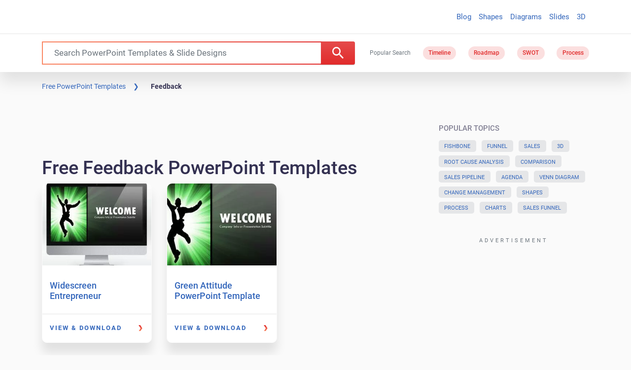

--- FILE ---
content_type: application/javascript; charset=utf-8
request_url: https://fundingchoicesmessages.google.com/f/AGSKWxVnoRYRFQNEBtvDMFTUOJFpmYz7B_4kPUDFdQxdHWaTxIbxv9rXiJmtFT7JiLdVgdwIXyUWB5LjrM-0cDJn7CbXW58kYmAocAvFU8u42TvetQWKVfmFcpT4FE42FMQtAgfjyijSEgJKjwsZIhMqB296WaG7OkzFkBbBNPXBuqe79JV2yIwap0gVCOii/_/sidebar-ad-/tools/ad./flyad./ad_label__dfp.php?
body_size: -1286
content:
window['13fc6f15-6a88-4c6a-8ca8-cb09b5d1aedd'] = true;

--- FILE ---
content_type: application/javascript
request_url: https://c.pubguru.net/pg.slidehunter.js
body_size: 9248
content:
/* pubguru[250716-2e9] prebid[9.4.0] branch[tan] date[10-01-2026 13:37] */
(()=>{if(/bot|googlebot|crawler|spider|robot|crawling|facebookexternalhit|lighthouse/i.test(navigator.userAgent))throw new Error("-- disabling pg script because a bot or crawler was detected");window.adUnits=[{"autoplay": true, "autozone": "anchor-bottom", "bids": [{"bidder": "appnexus", "params": {"placementId": "16815958"}, "size": [[728, 90]]}, {"bidder": "conversant", "params": {"site_id": "118874"}, "size": [[728, 90]], "video_compatible": true}, {"bidder": "onetag", "params": {"pubId": "5b31c0aa634138c"}, "size": [[728, 90], [970, 90]]}, {"bidder": "adyoulike", "params": {"placement": "fc2b8699aac2988175cb038060852ffd"}, "size": [[728, 90], [970, 90]]}, {"bidder": "oftmedia", "params": {"placementId": "29409609"}, "size": [[970, 90], [728, 90]]}], "code": "/5106529/sh_anchor_desk", "device": "desktop", "position": "preroll", "sizeMapping": [], "sizes": [[728, 90], [970, 90]], "skippable": true, "slot": "sh_anchor_desk", "type": "display", "viewability": 1}, {"autoplay": true, "autozone": "off", "bids": [{"bidder": "appnexus", "params": {"placementId": "16815958"}, "size": [[728, 90]]}, {"bidder": "conversant", "params": {"site_id": "118874"}, "size": [[728, 90]], "video_compatible": true}, {"bidder": "onetag", "params": {"pubId": "5b31c0aa634138c"}, "size": [[728, 90]]}, {"bidder": "adyoulike", "params": {"placement": "fc2b8699aac2988175cb038060852ffd"}, "size": [[728, 90]]}, {"bidder": "oftmedia", "params": {"placementId": "29409609"}, "size": [[728, 90]]}], "code": "/5106529/sh_leaderboard_desk", "device": "desktop", "position": "preroll", "sizeMapping": [], "sizes": [[728, 90]], "skippable": true, "slot": "sh_leaderboard_desk", "type": "display", "viewability": 1, "desktopViewability": 62.48}, {"autoplay": true, "autozone": "off", "bids": [{"bidder": "conversant", "params": {"site_id": "118874"}, "size": [[300, 250], [336, 280], [480, 320]], "video_compatible": true}, {"bidder": "sharethrough", "params": {"pkey": "VhjrKq6Q6dU59LRIrKJma0NP"}, "size": [[300, 250]]}, {"bidder": "onetag", "params": {"pubId": "5b31c0aa634138c"}, "size": [[300, 250], [336, 280], [480, 320]]}, {"bidder": "adyoulike", "params": {"placement": "fc2b8699aac2988175cb038060852ffd"}, "size": [[300, 250], [336, 280], [480, 320]]}, {"bidder": "oftmedia", "params": {"placementId": "29409609"}, "size": [[300, 250], [336, 280]]}], "code": "/5106529/sh_content1_desk", "device": "desktop", "position": "preroll", "sizeMapping": [], "sizes": [[300, 250], [336, 280], [480, 320], [640, 360]], "skippable": true, "slot": "sh_content1_desk", "type": "display", "viewability": 1}, {"autoplay": true, "autozone": "off", "bids": [{"bidder": "conversant", "params": {"site_id": "118874"}, "size": [[300, 250], [336, 280], [480, 320]], "video_compatible": true}, {"bidder": "onetag", "params": {"pubId": "5b31c0aa634138c"}, "size": [[300, 250], [336, 280], [480, 320]]}, {"bidder": "adyoulike", "params": {"placement": "fc2b8699aac2988175cb038060852ffd"}, "size": [[300, 250], [336, 280], [480, 320]]}, {"bidder": "oftmedia", "params": {"placementId": "29409609"}, "size": [[300, 250], [336, 280]]}], "code": "/5106529/sh_content2_desk", "device": "desktop", "position": "preroll", "sizeMapping": [], "sizes": [[300, 250], [336, 280], [480, 320], [640, 360]], "skippable": true, "slot": "sh_content2_desk", "type": "display", "viewability": 1}, {"autoplay": true, "autozone": "off", "bids": [{"bidder": "conversant", "params": {"site_id": "118874"}, "size": [[300, 250]], "video_compatible": true}, {"bidder": "onetag", "params": {"pubId": "5b31c0aa634138c"}, "size": [[300, 250]]}, {"bidder": "adyoulike", "params": {"placement": "fc2b8699aac2988175cb038060852ffd"}, "size": [[300, 250]]}, {"bidder": "oftmedia", "params": {"placementId": "29409609"}, "size": [[300, 250]]}], "code": "/5106529/sh_sidebar1_desk", "device": "desktop", "position": "preroll", "sizeMapping": [], "sizes": [[300, 250]], "skippable": true, "slot": "sh_sidebar1_desk", "type": "display", "viewability": 1}, {"autoplay": true, "autozone": "off", "bids": [{"bidder": "conversant", "params": {"site_id": "118874"}, "size": [[300, 250]], "video_compatible": true}, {"bidder": "onetag", "params": {"pubId": "5b31c0aa634138c"}, "size": [[300, 250], [160, 600], [300, 600]]}, {"bidder": "adyoulike", "params": {"placement": "fc2b8699aac2988175cb038060852ffd"}, "size": [[300, 250], [160, 600], [300, 600]]}, {"bidder": "oftmedia", "params": {"placementId": "29409609"}, "size": [[300, 250]]}], "code": "/5106529/sh_sidebar2_desk", "device": "desktop", "position": "preroll", "sizeMapping": [], "sizes": [[300, 250], [160, 600], [300, 600]], "skippable": true, "slot": "sh_sidebar2_desk", "type": "display", "viewability": 1}, {"autoplay": true, "autozone": "off", "bids": [{"bidder": "conversant", "params": {"site_id": "118874"}, "size": [[970, 250]], "video_compatible": true}, {"bidder": "onetag", "params": {"pubId": "5b31c0aa634138c"}, "size": [[970, 250]]}, {"bidder": "adyoulike", "params": {"placement": "fc2b8699aac2988175cb038060852ffd"}, "size": [[970, 250]]}, {"bidder": "oftmedia", "params": {"placementId": "234234"}, "size": [[300, 250]]}], "code": "/5106529/sh_footer_desk", "device": "desktop", "position": "preroll", "sizeMapping": [], "sizes": [[640, 360], [970, 250]], "skippable": true, "slot": "sh_footer_desk", "type": "display", "viewability": 1}, {"autoplay": true, "autozone": "anchor-bottom", "bids": [{"bidder": "appnexus", "params": {"placementId": "16815958"}, "size": [[320, 50], [320, 100]]}, {"bidder": "conversant", "params": {"site_id": "118874"}, "size": [[320, 50], [320, 100]], "video_compatible": true}, {"bidder": "onetag", "params": {"pubId": "5b31c0aa634138c"}, "size": [[320, 50], [320, 100]]}, {"bidder": "adyoulike", "params": {"placement": "fc2b8699aac2988175cb038060852ffd"}, "size": [[320, 50], [320, 100]]}, {"bidder": "oftmedia", "params": {"placementId": "29409609"}, "size": [[320, 50], [320, 100]]}], "code": "/5106529/sh_anchor_mob", "device": "mobile", "position": "preroll", "sizeMapping": [], "sizes": [[320, 50], [320, 100]], "skippable": true, "slot": "sh_anchor_mob", "type": "display", "viewability": 1}, {"autoplay": true, "autozone": "off", "bids": [{"bidder": "appnexus", "params": {"placementId": "16815958"}, "size": [[320, 50], [300, 100], [320, 100]]}, {"bidder": "conversant", "params": {"site_id": "118874"}, "size": [[320, 50], [320, 100], [300, 100]], "video_compatible": true}, {"bidder": "onetag", "params": {"pubId": "5b31c0aa634138c"}, "size": [[320, 50], [320, 100], [300, 100]]}, {"bidder": "adyoulike", "params": {"placement": "fc2b8699aac2988175cb038060852ffd"}, "size": [[320, 50], [320, 100], [300, 100]]}, {"bidder": "oftmedia", "params": {"placementId": "29409609"}, "size": [[320, 50], [320, 100]]}], "code": "/5106529/sh_leaderboard_mob", "device": "mobile", "position": "preroll", "sizeMapping": [], "sizes": [[320, 50], [320, 100], [300, 100]], "skippable": true, "slot": "sh_leaderboard_mob", "type": "display", "viewability": 1}, {"autoplay": true, "autozone": "off", "bids": [{"bidder": "conversant", "params": {"site_id": "118874"}, "size": [[300, 250], [250, 250]], "video_compatible": true}, {"bidder": "sharethrough", "params": {"pkey": "VhjrKq6Q6dU59LRIrKJma0NP"}, "size": [[300, 250]]}, {"bidder": "onetag", "params": {"pubId": "5b31c0aa634138c"}, "size": [[300, 250], [250, 250]]}, {"bidder": "adyoulike", "params": {"placement": "fc2b8699aac2988175cb038060852ffd"}, "size": [[300, 250], [250, 250]]}, {"bidder": "oftmedia", "params": {"placementId": "29409609"}, "size": [[300, 250]]}], "code": "/5106529/sh_content1_mob", "device": "mobile", "position": "preroll", "sizeMapping": [], "sizes": [[300, 250], [250, 250]], "skippable": true, "slot": "sh_content1_mob", "type": "display", "viewability": 1}, {"autoplay": true, "autozone": "off", "bids": [{"bidder": "conversant", "params": {"site_id": "118874"}, "size": [[300, 250], [250, 250]], "video_compatible": true}, {"bidder": "onetag", "params": {"pubId": "5b31c0aa634138c"}, "size": [[300, 250], [250, 250]]}, {"bidder": "adyoulike", "params": {"placement": "fc2b8699aac2988175cb038060852ffd"}, "size": [[300, 250], [250, 250]]}, {"bidder": "oftmedia", "params": {"placementId": "29409609"}, "size": [[300, 250], [250, 250]]}], "code": "/5106529/sh_content2_mob", "device": "mobile", "position": "preroll", "sizeMapping": [], "sizes": [[300, 250], [250, 250]], "skippable": true, "slot": "sh_content2_mob", "type": "display", "viewability": 1}, {"autoplay": true, "autozone": "off", "bids": [{"bidder": "appnexus", "params": {"placementId": "16815958"}, "size": [[728, 90]]}, {"bidder": "conversant", "params": {"site_id": "118874"}, "size": [[728, 90]], "video_compatible": true}, {"bidder": "onetag", "params": {"pubId": "5b31c0aa634138c"}, "size": [[728, 90]]}, {"bidder": "adyoulike", "params": {"placement": "fc2b8699aac2988175cb038060852ffd"}, "size": [[728, 90]]}, {"bidder": "oftmedia", "params": {"placementId": "29409609"}, "size": [[728, 90]]}], "code": "/5106529/sh_leaderboardhome_desk", "device": "desktop", "position": "preroll", "sizeMapping": [], "sizes": [[728, 90]], "skippable": true, "slot": "sh_leaderboardhome_desk", "type": "display", "viewability": 1}],window.adBidders={"adyoulike": {"geoWhiteList": ["US", "CA", "GB", "FR", "DE"], "symbol": "AY", "refreshAllowed": true, "defaultRevenueShare": 0.0}, "appnexus": {"geoWhiteList": ["US", "CA", "AU", "GB"], "symbol": "AN", "refreshAllowed": true, "defaultRevenueShare": 0.8}, "conversant": {"geoWhiteList": ["US", "EU"], "symbol": "CN", "refreshAllowed": true, "defaultRevenueShare": 1.0}, "onetag": {"refreshAllowed": true, "defaultRevenueShare": 1.0}, "sharethrough": {"geoWhiteList": ["AD", "AU", "AT", "BD", "BE", "BO", "BG", "CA", "TD", "CG", "HR", "CZ", "DK", "EE", "FI", "FR", "DE", "GH", "GR", "GD", "HM", "VA", "HU", "IE", "IT", "JP", "KE", "LV", "LR", "LT", "LU", "MT", "YT", "MC", "ME", "MZ", "NL", "NZ", "NO", "PL", "PT", "RO", "RU", "RW", "RS", "SG", "SK", "SI", "ES", "SE", "CH", "UA", "GB", "US", "VI", "WF", "MX", "BR"], "symbol": "ST", "refreshAllowed": true, "defaultRevenueShare": 0.0}, "oftmedia": {"symbol": "1M", "refreshAllowed": true, "defaultRevenueShare": 0.85}},window.pgGamNetwork={"timeout": 2000, "trackURI": true, "trackUTMs": true, "hbDecimals": 2, "refreshMax": 0, "currencyAdx": "USD", "multivariate": 0, "refreshTimeout": 1, "dynamicAdxFloor": true, "collapseEmptyDivs": false, "newAnalyticsUrlPercent": 1, "safeframesDesktopFloor": 0, "hasAdxBanditLineItems": true, "analyticsUrl": "https://a3.pubguru.net/", "tc_api_base_interval": 45000, "hasAdsenseBanditLineItems": false, "dfpSingleRequest": false, "toUsdConversionRate": 1.0, "displayName": "mgnn sa", "networkCode": 5106529, "currencyCode": "USD", "hbMaxPrice": 2000, "hbPriceStep": 1, "domains": [["free-power-point-templates.com", "slidehunter.com"]], "enableCustomTimeout": false, "imp30": 17071061, "pv30": 2658997},window.pgPublisher={"publisher_name": "MGNN SA", "slack": "mgnn-sa", "Adops_Director": "mel", "Adops_Team_Name": "bea", "is_premium_pub": false, "extended_page_report_date_range": false},window.pgDomain={"name": "slidehunter.com", "cmp": "gfc", "psp": 0, "s2s": false, "spa": true, "lazy": 1, "logo": "https://slidehunter.com/images/slidehunter-logo.png", "utms": "utm_term, utm_source, utm_campaign, utm_content, utm_medium", "coppa": false, "rebid": "disabled", "tcv3t": 0.4, "anchor": true, "chaser": 1, "m2Logo": false, "sticky": true, "adLabel": "ADVERTISEMENT", "adopsAi": false, "timeout": 1900, "pidShift": false, "rewarded": false, "trackURI": true, "vignette": "adx", "lazyDepth": 1.1, "offerwall": 0, "outstream": 0, "superview": false, "unblockia": true, "adsenseBid": 0.01, "hbDecimals": 2, "onboarding": true, "onpageAttr": false, "onpageLazy": true, "refreshMax": 0, "unitCenter": true, "unitMargin": "0", "utmPercent": 0.001, "anchorDelay": 0, "currencyAdx": "USD", "driftingTop": 0, "floorMethod": "uprkvp", "floorSource": "dynamic-encode", "ghostBidMin": 0.05, "identityHub": false, "isHbEnabled": true, "isTcOnlyPub": false, "onpagePgtag": true, "publisherCC": "UY", "rebidRounds": 2, "refreshType": "disabled", "analyticsUrl": "https://a3.pubguru.net/", "anchorDevice": "both", "blockthrough": false, "chaserMobile": 0, "dataTransfer": false, "driftingType": "container", "ghostBidMult": 1.02, "googleAnchor": true, "rebidPercent": 0, "refreshHbAds": false, "stickyHeight": "1000px", "adsense320x50": "9805192858", "adsense728x90": "9805192858", "aiNoChildUnit": false, "allowCrawlers": false, "anchorPercent": 1, "hosted_adstxt": false, "interscroller": 1, "optimizeSizes": true, "pgCaptchaLang": "EN", "privacyPolicy": "https://slidehunter.com/privacy-policy/", "refreshDemand": "default", "supplyChainId": "0796d5c85f", "tcApiInterval": 45000, "unitMinHeight": false, "adsense160x600": "9805192858", "adsense300x100": "9805192858", "adsense300x250": "9805192858", "adsense300x600": "9805192858", "adsense320x100": "9805192858", "adsense336x280": "9805192858", "adsenseAutoAds": false, "aiVariantSplit": "{\"updatedAt\": 1729487059, \"version\": 1, \"features\": {\"vw\": [{\"variants\": {\"drift\": 0.9, \"d\": 0.1}, \"versions\": [\"240801-f85\", \"240820-8e3\", \"240925-5ed\", \"241018-308\"]}], \"anchor\": [{\"variants\": {\"g\": 0.994, \"p\": 0.006}, \"versions\": [\"240605-239\", \"240628-cce\", \"240710-aaf\", \"240718-40d\", \"240724-746\"]}], \"smrf\": [{\"variants\": {\"e\": 0.9, \"d\": 0.1}, \"versions\": [\"240801-f85\", \"240807-48e\", \"240807-fbf\", \"240820-8e3\", \"240828-453\"]}]}}", "anchorPosition": "bottom", "driftingHeight": 1.25, "m2LogoPosition": "left", "outstreamDepth": -1, "refreshTimeout": 0, "stagingPercent": 0.5, "unitAutoMargin": true, "adLabelPosition": "disabled", "adsenseClientId": "ca-pub-3801513653062757", "appFeatureFlag1": 0, "autoAdOnDesktop": false, "floorMapDynamic": {"targets": {"desktop": {"AE": {"a": {"*": {"*": {"arms": ["450.00", "475.00", "500.00"], "b": "c", "d": 34}}}, "e": {"*": {"*": {"arms": ["0.00", "0.00", "0.02"], "b": "b", "d": 34}}}, "f": {"*": {"*": {"arms": ["0.18", "0.20", "0.22"], "b": "d", "d": 34}}}, "g": {"*": {"*": {"arms": ["0.00", "0.00", "0.02"], "b": "e", "d": 34}}}}, "AU": {"a": {"*": {"*": {"arms": ["450.00", "475.00", "500.00"], "b": "a", "d": 34}}}, "h": {"*": {"*": {"arms": ["0.00", "0.00", "0.02"], "b": "b", "d": 34}}}, "i": {"*": {"*": {"arms": ["0.00", "0.00", "0.02"], "b": "d", "d": 34}}}, "j": {"*": {"*": {"arms": ["0.00", "0.00", "0.02"], "b": "b", "d": 34}}}, "e": {"*": {"*": {"arms": ["0.00", "0.00", "0.02"], "b": "b", "d": 34}}}, "f": {"*": {"*": {"arms": ["0.00", "0.00", "0.02"], "b": "c", "d": 34}}}, "g": {"*": {"*": {"arms": ["0.00", "0.00", "0.02"], "b": "b", "d": 34}}}, "k": {"*": {"*": {"arms": ["0.00", "0.00", "0.02"], "b": "e", "d": 34}}}}, "CA": {"a": {"*": {"*": {"arms": ["450.00", "475.00", "500.00"], "b": "b", "d": 34}}}, "l": {"*": {"*": {"arms": ["0.45", "0.50", "0.55"], "b": "b", "d": 34}}}, "h": {"*": {"*": {"arms": ["0.00", "0.00", "0.02"], "b": "c", "d": 34}}}, "i": {"*": {"*": {"arms": ["0.00", "0.00", "0.02"], "b": "a", "d": 34}}}, "m": {"*": {"*": {"arms": ["0.00", "0.00", "0.02"], "b": "e", "d": 34}}}, "j": {"*": {"*": {"arms": ["0.00", "0.00", "0.02"], "b": "d", "d": 34}}}, "e": {"*": {"*": {"arms": ["0.70", "0.75", "0.85"], "b": "d", "d": 34}}}, "n": {"*": {"*": {"arms": ["0.00", "0.00", "0.02"], "b": "c", "d": 34}}}, "o": {"*": {"*": {"arms": ["0.08", "0.10", "0.12"], "b": "b", "d": 34}}}, "f": {"*": {"*": {"arms": ["0.00", "0.00", "0.02"], "b": "e", "d": 34}}}, "g": {"*": {"*": {"arms": ["0.00", "0.00", "0.02"], "b": "c", "d": 34}}}, "p": {"*": {"*": {"arms": ["0.18", "0.20", "0.22"], "b": "d", "d": 34}}}, "k": {"*": {"*": {"arms": ["0.00", "0.00", "0.02"], "b": "e", "d": 34}}}}, "CN": {"a": {"*": {"*": {"arms": ["0.00", "0.00", "0.02"], "b": "d", "d": 34}}}, "q": {"*": {"*": {"arms": ["0.18", "0.20", "0.22"], "b": "d", "d": 34}}}, "r": {"*": {"*": {"arms": ["0.18", "0.20", "0.22"], "b": "d", "d": 34}}}, "s": {"*": {"*": {"arms": ["0.00", "0.00", "0.02"], "b": "c", "d": 34}}}, "t": {"*": {"*": {"arms": ["0.00", "0.00", "0.02"], "b": "a", "d": 34}}}}, "DE": {"a": {"*": {"*": {"arms": ["450.00", "475.00", "500.00"], "b": "e", "d": 34}}}, "h": {"*": {"*": {"arms": ["0.00", "0.00", "0.02"], "b": "d", "d": 34}}}, "i": {"*": {"*": {"arms": ["0.00", "0.00", "0.02"], "b": "e", "d": 34}}}, "e": {"*": {"*": {"arms": ["0.16", "0.18", "0.20"], "b": "e", "d": 34}}}, "f": {"*": {"*": {"arms": ["0.00", "0.00", "0.02"], "b": "d", "d": 34}}}, "g": {"*": {"*": {"arms": ["0.00", "0.00", "0.02"], "b": "d", "d": 34}}}, "k": {"*": {"*": {"arms": ["0.08", "0.10", "0.12"], "b": "a", "d": 34}}}}, "DZ": {"a": {"*": {"*": {"arms": ["450.00", "475.00", "500.00"], "b": "e", "d": 34}}}}, "EG": {"a": {"*": {"*": {"arms": ["450.00", "475.00", "500.00"], "b": "d", "d": 34}}}}, "FR": {"a": {"*": {"*": {"arms": ["450.00", "475.00", "500.00"], "b": "b", "d": 34}}}}, "GB": {"a": {"*": {"*": {"arms": ["450.00", "475.00", "500.00"], "b": "b", "d": 34}}}, "l": {"*": {"*": {"arms": ["0.18", "0.20", "0.22"], "b": "b", "d": 34}}}, "h": {"*": {"*": {"arms": ["0.00", "0.00", "0.02"], "b": "d", "d": 34}}}, "i": {"*": {"*": {"arms": ["0.00", "0.02", "0.04"], "b": "a", "d": 34}}}, "m": {"*": {"*": {"arms": ["0.00", "0.00", "0.02"], "b": "e", "d": 34}}}, "j": {"*": {"*": {"arms": ["0.00", "0.00", "0.02"], "b": "b", "d": 34}}}, "e": {"*": {"*": {"arms": ["0.55", "0.60", "0.65"], "b": "e", "d": 34}}}, "q": {"*": {"*": {"arms": ["1.25", "1.40", "1.55"], "b": "b", "d": 34}}}, "o": {"*": {"*": {"arms": ["0.00", "0.00", "0.02"], "b": "d", "d": 34}}}, "f": {"*": {"*": {"arms": ["0.00", "0.00", "0.02"], "b": "a", "d": 34}}}, "g": {"*": {"*": {"arms": ["0.00", "0.02", "0.04"], "b": "c", "d": 34}}}, "p": {"*": {"*": {"arms": ["0.00", "0.00", "0.02"], "b": "d", "d": 34}}}, "k": {"*": {"*": {"arms": ["0.00", "0.00", "0.02"], "b": "b", "d": 34}}}}, "HK": {"a": {"*": {"*": {"arms": ["450.00", "475.00", "500.00"], "b": "b", "d": 34}}}}, "ID": {"a": {"*": {"*": {"arms": ["450.00", "475.00", "500.00"], "b": "d", "d": 34}}}, "e": {"*": {"*": {"arms": ["0.06", "0.08", "0.10"], "b": "d", "d": 34}}}, "r": {"*": {"*": {"arms": ["0.00", "0.00", "0.02"], "b": "e", "d": 34}}}, "t": {"*": {"*": {"arms": ["0.08", "0.10", "0.12"], "b": "e", "d": 34}}}, "g": {"*": {"*": {"arms": ["0.00", "0.00", "0.02"], "b": "b", "d": 34}}}}, "IN": {"a": {"*": {"*": {"arms": ["450.00", "475.00", "500.00"], "b": "a", "d": 34}}}, "e": {"*": {"*": {"arms": ["0.00", "0.00", "0.02"], "b": "a", "d": 34}}}, "r": {"*": {"*": {"arms": ["0.00", "0.00", "0.02"], "b": "a", "d": 34}}}, "t": {"*": {"*": {"arms": ["0.08", "0.10", "0.12"], "b": "e", "d": 34}}}, "u": {"*": {"*": {"arms": ["0.00", "0.00", "0.02"], "b": "c", "d": 34}}}, "f": {"*": {"*": {"arms": ["0.00", "0.00", "0.02"], "b": "e", "d": 34}}}, "g": {"*": {"*": {"arms": ["0.00", "0.00", "0.02"], "b": "b", "d": 34}}}}, "KR": {"a": {"*": {"*": {"arms": ["450.00", "475.00", "500.00"], "b": "d", "d": 34}}}}, "MA": {"a": {"*": {"*": {"arms": ["450.00", "475.00", "500.00"], "b": "b", "d": 34}}}}, "MY": {"a": {"*": {"*": {"arms": ["450.00", "475.00", "500.00"], "b": "c", "d": 34}}}, "e": {"*": {"*": {"arms": ["0.18", "0.20", "0.22"], "b": "a", "d": 34}}}, "o": {"*": {"*": {"arms": ["0.00", "0.00", "0.02"], "b": "a", "d": 34}}}, "f": {"*": {"*": {"arms": ["0.00", "0.00", "0.02"], "b": "d", "d": 34}}}}, "NL": {"a": {"*": {"*": {"arms": ["450.00", "475.00", "500.00"], "b": "a", "d": 34}}}}, "NZ": {"i": {"*": {"*": {"arms": ["0.04", "0.06", "0.08"], "b": "d", "d": 34}}}}, "PH": {"a": {"*": {"*": {"arms": ["450.00", "475.00", "500.00"], "b": "d", "d": 34}}}, "j": {"*": {"*": {"arms": ["0.00", "0.00", "0.02"], "b": "c", "d": 34}}}, "e": {"*": {"*": {"arms": ["0.50", "0.55", "0.60"], "b": "c", "d": 34}}}}, "PK": {"a": {"*": {"*": {"arms": ["450.00", "475.00", "500.00"], "b": "e", "d": 34}}}}, "SA": {"a": {"*": {"*": {"arms": ["400.00", "450.00", "500.00"], "b": "a", "d": 34}}}, "l": {"*": {"*": {"arms": ["0.16", "0.18", "0.20"], "b": "e", "d": 34}}}, "i": {"*": {"*": {"arms": ["0.60", "0.65", "0.70"], "b": "e", "d": 34}}}, "e": {"*": {"*": {"arms": ["0.30", "0.35", "0.40"], "b": "b", "d": 34}}}, "n": {"*": {"*": {"arms": ["0.08", "0.10", "0.12"], "b": "a", "d": 34}}}, "o": {"*": {"*": {"arms": ["0.08", "0.10", "0.12"], "b": "e", "d": 34}}}}, "SG": {"a": {"*": {"*": {"arms": ["450.00", "475.00", "500.00"], "b": "e", "d": 34}}}, "h": {"*": {"*": {"arms": ["0.00", "0.00", "0.02"], "b": "e", "d": 34}}}, "i": {"*": {"*": {"arms": ["0.00", "0.00", "0.02"], "b": "d", "d": 34}}}, "j": {"*": {"*": {"arms": ["0.00", "0.00", "0.02"], "b": "d", "d": 34}}}, "e": {"*": {"*": {"arms": ["0.20", "0.22", "0.25"], "b": "c", "d": 34}}}}, "TH": {"a": {"*": {"*": {"arms": ["450.00", "475.00", "500.00"], "b": "e", "d": 34}}}}, "TW": {"sh_search_anchor": {"*": {"*": {"arms": ["0.00", "0.00", "0.02"], "b": "a", "d": 34}}}, "slideh_archive_content_1": {"*": {"*": {"arms": ["0.18", "0.20", "0.22"], "b": "a", "d": 34}}}, "slideh_search_inlist": {"*": {"*": {"arms": ["0.00", "0.00", "0.02"], "b": "c", "d": 34}}}, "a": {"*": {"*": {"arms": ["450.00", "475.00", "500.00"], "b": "e", "d": 34}}}, "l": {"*": {"*": {"arms": ["0.04", "0.06", "0.08"], "b": "b", "d": 34}}}, "e": {"*": {"*": {"arms": ["0.10", "0.12", "0.14"], "b": "e", "d": 34}}}, "q": {"*": {"*": {"arms": ["0.12", "0.14", "0.16"], "b": "e", "d": 34}}}, "r": {"*": {"*": {"arms": ["0.00", "0.02", "0.04"], "b": "d", "d": 34}}}, "s": {"*": {"*": {"arms": ["0.04", "0.06", "0.08"], "b": "d", "d": 34}}}, "t": {"*": {"*": {"arms": ["0.08", "0.10", "0.12"], "b": "e", "d": 34}}}, "u": {"*": {"*": {"arms": ["0.00", "0.00", "0.02"], "b": "b", "d": 34}}}, "n": {"*": {"*": {"arms": ["0.00", "0.00", "0.02"], "b": "d", "d": 34}}}, "o": {"*": {"*": {"arms": ["0.00", "0.02", "0.04"], "b": "a", "d": 34}}}, "f": {"*": {"*": {"arms": ["0.04", "0.06", "0.08"], "b": "c", "d": 34}}}, "g": {"*": {"*": {"arms": ["0.50", "0.55", "0.60"], "b": "d", "d": 34}}}, "p": {"*": {"*": {"arms": ["0.08", "0.10", "0.12"], "b": "c", "d": 34}}}, "k": {"*": {"*": {"arms": ["0.20", "0.22", "0.25"], "b": "d", "d": 34}}}}, "US": {"sh_search_anchor": {"*": {"*": {"arms": ["0.00", "0.00", "0.02"], "b": "c", "d": 34}}}, "slideh_archive_content_1": {"*": {"*": {"arms": ["0.00", "0.00", "0.02"], "b": "c", "d": 34}}}, "slideh_search_inlist": {"*": {"*": {"arms": ["0.00", "0.00", "0.02"], "b": "a", "d": 34}}}, "a": {"*": {"*": {"arms": ["450.00", "475.00", "500.00"], "b": "d", "d": 34}}}, "l": {"*": {"*": {"arms": ["0.00", "0.00", "0.02"], "b": "e", "d": 34}}}, "h": {"*": {"*": {"arms": ["0.00", "0.00", "0.02"], "b": "c", "d": 34}}}, "i": {"*": {"*": {"arms": ["0.00", "0.00", "0.02"], "b": "b", "d": 34}}}, "m": {"*": {"*": {"arms": ["0.00", "0.00", "0.02"], "b": "e", "d": 34}}}, "j": {"*": {"*": {"arms": ["0.00", "0.00", "0.02"], "b": "d", "d": 34}}}, "e": {"*": {"*": {"arms": ["0.00", "0.02", "0.04"], "b": "b", "d": 34}}}, "q": {"*": {"*": {"arms": ["0.00", "0.00", "0.02"], "b": "a", "d": 34}}}, "r": {"*": {"*": {"arms": ["0.00", "0.00", "0.02"], "b": "c", "d": 34}}}, "s": {"*": {"*": {"arms": ["0.00", "0.00", "0.02"], "b": "c", "d": 34}}}, "t": {"*": {"*": {"arms": ["0.00", "0.00", "0.02"], "b": "a", "d": 34}}}, "u": {"*": {"*": {"arms": ["0.00", "0.00", "0.02"], "b": "c", "d": 34}}}, "n": {"*": {"*": {"arms": ["0.00", "0.00", "0.02"], "b": "e", "d": 34}}}, "o": {"*": {"*": {"arms": ["0.00", "0.00", "0.02"], "b": "a", "d": 34}}}, "f": {"*": {"*": {"arms": ["0.00", "0.02", "0.04"], "b": "a", "d": 34}}}, "g": {"*": {"*": {"arms": ["0.00", "0.02", "0.04"], "b": "e", "d": 34}}}, "p": {"*": {"*": {"arms": ["0.00", "0.02", "0.04"], "b": "d", "d": 34}}}, "k": {"*": {"*": {"arms": ["0.00", "0.00", "0.02"], "b": "d", "d": 34}}}}, "VN": {"a": {"*": {"*": {"arms": ["450.00", "475.00", "500.00"], "b": "e", "d": 34}}}, "r": {"*": {"*": {"arms": ["0.08", "0.10", "0.12"], "b": "c", "d": 34}}}, "s": {"*": {"*": {"arms": ["0.00", "0.00", "0.02"], "b": "d", "d": 34}}}}}, "mobile": {"GB": {"i": {"*": {"*": {"arms": ["0.00", "0.00", "0.02"], "b": "b", "d": 34}}}}, "ID": {"a": {"*": {"*": {"arms": ["450.00", "475.00", "500.00"], "b": "e", "d": 34}}}}, "IN": {"a": {"*": {"*": {"arms": ["450.00", "475.00", "500.00"], "b": "b", "d": 34}}}}, "PH": {"a": {"*": {"*": {"arms": ["450.00", "475.00", "500.00"], "b": "d", "d": 34}}}}, "SA": {"a": {"*": {"*": {"arms": ["450.00", "475.00", "500.00"], "b": "c", "d": 34}}}}, "US": {"a": {"*": {"*": {"arms": ["450.00", "475.00", "500.00"], "b": "d", "d": 34}}}, "h": {"*": {"*": {"arms": ["0.00", "0.00", "0.02"], "b": "c", "d": 34}}}, "i": {"*": {"*": {"arms": ["0.00", "0.00", "0.02"], "b": "a", "d": 34}}}}}}, "expiry": 1778420260, "version": "new-3-arm-v1", "bucket": ["0.00", "0.00", "0.02", "0.04", "0.06", "0.08", "0.10", "0.12", "0.14", "0.16", "0.18", "0.20", "0.22", "0.25", "0.30", "0.35", "0.40", "0.45", "0.50", "0.55", "0.60", "0.65", "0.70", "0.75", "0.80", "0.85", "0.90", "0.95", "1.00", "1.05", "1.10", "1.15", "1.20", "1.25", "1.30", "1.35", "1.40", "1.45", "1.50", "1.55", "1.60", "1.65", "1.70", "1.75", "1.80", "1.85", "1.90", "1.95", "2.00", "2.05", "2.10", "2.15", "2.20", "2.25", "2.30", "2.35", "2.40", "2.45", "2.50", "2.60", "2.70", "2.80", "2.90", "3.00", "3.10", "3.20", "3.30", "3.40", "3.50", "3.60", "3.70", "3.80", "3.90", "4.00", "4.10", "4.20", "4.30", "4.40", "4.50", "4.60", "4.70", "4.80", "4.90", "5.00", "5.20", "5.40", "5.60", "5.80", "6.00", "6.20", "6.40", "6.60", "6.80", "7.00", "7.20", "7.40", "7.60", "7.80", "8.00", "8.20", "8.40", "8.60", "8.80", "9.00", "9.20", "9.40", "9.60", "9.80", "10.00", "11.00", "12.00", "13.00", "14.00", "15.00", "16.00", "17.00", "18.00", "19.00", "20.00", "22.00", "24.00", "26.00", "28.00", "30.00", "32.00", "34.00", "36.00", "38.00", "40.00", "42.00", "44.00", "46.00", "48.00", "50.00", "55.00", "60.00", "65.00", "70.00", "75.00", "80.00", "85.00", "90.00", "95.00", "100.00", "110.00", "120.00", "130.00", "140.00", "150.00", "160.00", "170.00", "180.00", "190.00", "200.00", "210.00", "220.00", "230.00", "240.00", "250.00", "275.00", "300.00", "325.00", "350.00", "375.00", "400.00", "425.00", "450.00", "475.00", "500.00"], "arm_kvp_type": "arm_index", "timezone_offsets": {"-600": ["US"], "-540": ["US"], "-480": ["US", "CA"], "-420": ["US", "CA"], "-360": ["US", "CA"], "-300": ["US", "CA"], "480": ["TW"], "0": ["GB"], "-240": ["CA"], "-210": ["CA"], "330": ["IN"]}, "t_level_rebid": false, "t_rebid_pct": 0.7, "t_rebid_type": "child", "reverseDictionary": {"c": "custom", "a": "pg_interstitial_slidehunter.com", "b": "alpha", "d": "exploit", "e": "sh_content_anchor", "f": "slideh_single_content_1", "g": "slideh_single_content_2", "h": "sh_blogcontent_anchor", "i": "sh_blogcontent_incontent", "j": "sh_blogcontent_sidebar_top", "k": "slideh_single_sidebar_1", "l": "sh_archive_anchor", "m": "sh_blogcontent_sidebar_bot", "n": "slideh_archive_leaderboard", "o": "slideh_archive_sidebar_2", "p": "slideh_single_foot", "q": "sh_home_anchor", "r": "sh_home_inlist1", "s": "sh_home_inlist2", "t": "sh_home_leaderboard", "u": "sh_search_leaderboard"}}, "hbFloorStrategy": "default", "lazyFetchMargin": 35.000000000000014, "rebidMultiplier": 0.7, "sessionDuration": 0, "vignetteDesktop": true, "vignettePercent": 1, "analyticsPercent": 0.05, "appOpenAdPercent": 0, "autoAdOnHomepage": false, "dfpSingleRequest": true, "injectionDensity": 0.8, "lazyRenderMargin": 10.000000000000014, "refreshViewports": 0.5, "trafficCopPgLogo": false, "uprPublisherSide": false, "autozoneSubdomain": false, "collapseEmptyDivs": true, "lazyMobileScaling": 2, "outstreamPosition": "right", "scrollViewability": true, "supplyChainDomain": "monetizemore.com", "adClickIdAnalytics": false, "anchorCloseTimeout": "1/24", "gamUnfilledDisable": 0, "showAnchorCloseBtn": true, "subDomainReporting": false, "driftingTypePercent": 0.05, "financeRpmBenchmark": 0, "tcApiMaxRepetitions": 10, "trafficCopIvtAction": "measure", "trafficCopOverClock": false, "disableHBOnFirstPage": false, "googleAnchorPosition": "bottom", "floaterBottomPosition": "125px", "interscrollerDistance": 2, "outstreamCloseTimeout": "1/24", "outstreamMarginBottom": 12, "trafficCopTestPercent": 0.01, "appOpenTimeoutDuration": 3600000, "newAnalyticsUrlPercent": 0, "requireDomainWhitelist": false, "trafficCopBotThreshold": 75, "trafficCopCaptchaClose": false, "trafficCopClickBlocker": true, "trafficCopTimeoutAction": "measure", "AdOverlappingAspvPercent": 0.1, "scrollViewabilityTimeout": 1500, "trafficCopCaptchaService": "reCaptcha", "hasAdsenseBanditLineItems": false, "trafficCopParamAutomation": true, "trafficCopTimeoutDuration": 500, "offerwallDurationThreshold": 30, "offerwallPageviewThreshold": 3, "interstitialTimeoutDuration": 3600000, "trafficCopAllowFirstImpression": false, "trafficCopClickBlockerThreshold": 3, "trafficCopClickBlockerInterstitialThreshold": 30, "anchorUnitFromConfig": 0, "unfilledRefreshMax": 1, "rebidThreshold": 0.3, "sideRailPosition": "right", "sideRailPercent": 0, "offerwallTriggerType": "immediate", "rebidUnitType": "child", "quiz": 0, "dfpNetworkCode": "5106529"},window.pgManagedScripts=[],window.pgDomain.configId=window.pgDomain.configId||15717,window.pgDomain.bundleHash=window.pgDomain.bundleHash||"a9d6fea267a7c4fab8d1becfe0c015bb",window.pgDomain.adapterHash=window.pgDomain.bundleHash,window.pg=window.pg||{};var e=window.pg;if(e.timestamps&&e.timestamps.started||e.scriptLoaded){if(!e.publisher||!e.publisher.spa)throw e._logEvent=e._logEvent||e.logEvent,Math.random()<.05&&e._logEvent({code:"multiple-scripts",environment:{type:"cohort"}}),new Error("Multiple cohort loader found");e.publisher.configId=window.pgDomain.configId,e.publisher.configVersion=null;try{let t=!1;for(const o of window.adUnits)if(!e.getUnit(o.code)){const n=new e.constructors.unit(o);for(let t=n.bids.length-1;t>=0;t--)console.log("biddertest",t,n.bids[t],n.bids),n.bids[t].bidder in e.bidders||n.bids.splice(t,1);e.units.push(n),t=!0}t&&e.google.filterUnits()}catch(t){t.code="spa-config-loading",t.type="catch",e._logEvent=e._logEvent||e.logEvent,e._logEvent(t)}}function t(t){return("pg"+(t?"."+t:"")+"@"+(e.timestamps.now()-e.timestamps.started)+"ms:").replace(/%/g,"%%")}function o(){for(var e=arguments.length,t=new Array(e),o=0;o<e;o++)t[o]=arguments[o];return t.map((e=>{if("object"==typeof e)try{return JSON.parse(JSON.stringify(e))}catch(e){}return e}))}e.timestamps=e.timestamps||{},e.timestamps.started=(new Date).getTime(),e.loaderStart=Math.round(performance.now()),e.timestamps.now=function(){return(new Date).getTime()},e.commit="2e97e0104d9acd7a306774eb2bfc94c8745074ee",e.splits={"251117-2dd-nc-5e156d2de8d94904f7838a3980c0ce18": 0.7, "260107-ecd-nc-4acb59ab5557c80556fccc18fd6defcc": 0.05, "251217-ec6-nc-12237619df9ee00658d91a56c46640be": 0.25},e.fallbackBranch="250702-adf-nc-a9d6fea267a7c4fab8d1becfe0c015bb",e.cohort=e.cohort||{},e.cohort.build="250716-2e9",e.cohort.branch="tan",e.cohort.version="lightning-prebid-100",e.cohort.id="4459",e.cohort.updatedAt="2601071402",e.pgBaseUrl="//c.pubguru.net",e.logLoadJsErrorReason=function(t){let o=arguments.length>1&&void 0!==arguments[1]?arguments[1]:{};o.src=t.target.src;var n=new XMLHttpRequest;n.open("GET",t.target.src,!0),n.onreadystatechange=function(){if(4===n.readyState){e.log("src["+t.target.src+"] responseStatusCode["+n.status+"] responseStatusText["+n.statusText+"]","cohort"),o.resStatusCode=n.status,o.resStatusText=n.statusText;const i={code:"load_script_fail",type:"catch",environment:o};e._logEvent(i)}},n.send()},e.loadJs=function(t,o,n,i,r){let a=arguments.length>5&&void 0!==arguments[5]?arguments[5]:0;if(e.loadedJs=e.loadedJs||[],t=(t=(t=t.replace(/^(https)/,"")).replace(/^(http)/,"")).replace(/^(:)/,""),!r){if(e.loadedJs.indexOf(t)>=0)return e.log("already loaded src["+t+"], skipping load","cohort"),!1;for(var s=document.getElementsByTagName("script"),c=0;c<s.length;c++)if(s[c].src===t||s[c].src==="http:"+t||s[c].src==="https:"+t)return e.log("found src["+t+"] on page, skipping load","cohort"),e.loadedJs.push(t),!1}e.loadedJs.push(t),e.log("loading js["+t+"] queued","cohort");let l=a-1;return function(){var r=document.createElement("script");r.async=!0,void 0!==o&&(r.async=o);let a=0;const s=function(){const t=performance.getEntriesByType("resource").filter((t=>t.name.includes(e.buildFile)));if(0===t.length){if(100===a)return;return a+=1,void setTimeout(s,100)}e.cohort.scriptEncodedSize=t[0].encodedBodySize,e.cohort.scriptDecodedSize=t[0].decodedBodySize};if(r.type="text/javascript",(t.indexOf("pubguru.net")>-1||t.indexOf("m2hb.s3")>-1)&&(r.crossOrigin="anonymous"),r.src=document.location.protocol+t,r["data-pg-loaded"]=e.timestamps.now(),n&&r.addEventListener("load",n),l>0){const a=function(){e.loadJs(t,o,n,i,!0,l)};r.addEventListener("error",a)}i&&l<=0&&r.addEventListener("error",i),s();var c=document.getElementsByTagName("head")[0];c.insertBefore(r,c.firstChild),e.log("loading js["+t+"]","cohort")}(),!0},e.loadJS=e.loadJs,e.uuid4=function(){return"xxxxxxxx-xxxx-4xxx-yxxx-xxxxxxxxxxxx".replace(/[xy]/g,(function(e){var t=16*Math.random()|0;return("x"==e?t:3&t|8).toString(16)}))},e.get=function(t){return void 0===e.getVariables&&(e.getVariables={},document.location.search.replace(/\??(?:([^=]+)=([^&]*)&?)/g,(function(){function t(e){return decodeURIComponent(e.split("+").join(" "))}var o=t(arguments[1]),n=t(arguments[2]);isNaN(parseFloat(n))||!isFinite(n)||o.startsWith("utm_")||(n=parseFloat(n)),e.getVariables[o]=n}))),void 0!==e.getVariables[t]&&e.getVariables[t]},e.log=function(n,i){if(e.debugging()){for(var r=arguments.length,a=new Array(r>2?r-2:0),s=2;s<r;s++)a[s-2]=arguments[s];console.log(t(i),...o(n,...a))}},e.warn=function(n,i){if(e.debugging()){for(var r=arguments.length,a=new Array(r>2?r-2:0),s=2;s<r;s++)a[s-2]=arguments[s];console.warn(t(i),...o(n,...a))}},e.appendBaseAnalytics=function(t){return t.url=window.location.href.substr(0,2048),t.domain=window.location.hostname,"www."==t.domain.substr(0,4)&&(t.domain=t.domain.substr(4)),t.build=e.cohort.build,t.cohort=e.cohort,t.file=e.getScriptName(),t.timestamp=(new Date).getTime(),t.id=e.uuid4(),t.commit=e.commit.substr(0,3),t},e.snakeCase=function(t){return e.slugify(t).replace(/-/g,"_")},e.slugify=function(e){return e.toString().toLowerCase().replace(/\s+/g,"-").replace(/\_+/g,"-").replace(/[^\w\-]+/g,"").replace(/\-\-+/g,"-").replace(/^-+/,"").replace(/-+$/,"")},e.containsStack=function(e){return e&&e.stack&&"string"==typeof e.stack},e.generateError=function(){var t=new Error(arguments.length>0&&void 0!==arguments[0]?arguments[0]:"");if(!e.containsStack(t)&&(console.warn("crit fired, stack not found, trying to dynamically grab stack"),void 0===t.stack))try{document.getElementById("1tbusa7efdajlkfdsadu-this-does-not-exists").innerHTML="abc"}catch(e){t=e}return e.containsStack(t)&&e.debugging()&&console.warn("generated stack",t.stack),t},e._logEvent=function(t){var o=!1;if("string"==typeof(t=t||{})||e.containsStack(t)||"catch"==t.type){if(o=!0,e.critCount=e.critCount||0,++e.critCount>10)return void e.warn("excessive crit loop found, suppressing crits for this pageview","events.error",t);var n;if("string"==typeof t||!e.containsStack(t))if(n=e.generateError(),"string"==typeof t){var i=t;(t=e.containsStack(n)?n:{}).code=i}else!e.containsStack(t)&&e.containsStack(n)&&(t=Object.assign(n,t));if(t.code=t.code||"unhandled-crit-exception",e.critCodeCount=e.critCodeCount||{},e.critCodeCount[t.code]=e.critCodeCount[t.code]||0,++e.critCodeCount[t.code]>5)return void e.warn("excessive crit code["+t.code+"] found, supressing codes for this pageview","events.error",t);t=Object.assign({stack:t.stack||"nostack",message:t.message||"",name:t.name||e.snakeCase(t.code)},t)}t.code&&(t.code=e.snakeCase(t.code)),t.source="pghb",t.stream=t.stream||"events","test"==t.stream&&(t.stream="events"),e.debugging()&&o?console.warn("suppressing exception["+t.code+"] from being logged, debugging enabled\n"+t.stack,"events.crit",Object.assign({message:t.message||"",stack:t.stack||"nostack"},t)):(e.appendBaseAnalytics(t),e.postObject(e.getAnalyticsUrl("/stream"),t))},e.debugging=function(){if(e._debug||e.get("pg_debug")||e.get("pgdebug")||e.get("m2debug")||e.get("m2_debug")||e.get("m2hb")||e.get("pghb")||"f.monetizemore.com"==window.location.hostname)return e._debug=!0,!0;try{if(window.localStorage.getItem("pg_debug")||window.localStorage.getItem("pg_chainload"))return e._debug=!0,!0}catch(e){console.warn("no localstorage support")}return!1},e.getScriptName=function(){if(void 0===e._scriptName){e._scriptName="unnamed";var t,o=new Error,n=new RegExp(/.+\/(.*?):\d+(:\d+)*$/),i=new RegExp(/getScriptName \(.+\/(.*):\d+:\d+\)/);if(void 0===o.stack)try{document.getElementById("1tbusa7edu-this-does-not-exists").innerHTML="abc"}catch(e){o=e}o.stack&&(t=n.exec((o.stack||"").trim()))&&""!=t[1]||o.stack&&(t=i.exec((o.stack||"").trim()))?e._scriptName=t[1]:null!=o.fileName&&(e._scriptName=o.fileName)}return e._scriptName},e.cookie=function(e,t,o){if(t||""==t){var n;if(o){var i=new Date;i.setTime(i.getTime()+24*o*60*60*1e3),n="; expires="+i.toGMTString()}else n="";return document.cookie=e+"="+t+n+"; path=/",t}for(var r=e+"=",a=document.cookie.split(";"),s=0;s<a.length;s++){for(var c=a[s];" "===c.charAt(0);)c=c.substring(1,c.length);if(0===c.indexOf(r))return c.substring(r.length,c.length)}return!1},e.postObject=function(t,o,n){try{e.preconnecting="interrupted";var i=new XMLHttpRequest;console.log("posting obj to url["+t+"]\n",o),i.open("POST",t,!0),i.setRequestHeader("Content-Type","application/json;charset=UTF-8"),i.onreadystatechange=function(){if(4===i.readyState&&200===i.status)try{n?n(i.responseText):console.log(i.responseText)}catch(e){console.warn("Error parsing response data","main",i)}},i.send(JSON.stringify(o))}catch(e){console.warn("failed to post object to endpoint["+t+"]","main",e)}},e.fallback=function(){if(e._fell)return e.warn("fallback already called"),!1;e._fell=!0,e.cohort.buildFile=e.fallbackBranch,e.cohort.splitPercent="0.00",e.loadJs(e.pgBaseUrl+"/v/pg-"+e.fallbackBranch+".js",!0,!1,(function(t){e.logLoadJsErrorReason(t,{buildFile:e.fallbackBranch,fallback:"true"})}),!1,3)},e.isValidHttpUrl=function(e){if(!window.URL)return!0;let t;try{t=new URL(e)}catch(e){return!1}return["http:","https:"].includes(t.protocol)},e.setAnalyticsUrl=function(){e.analyticsUrl="https://a3.pubguru.net";const t=e.publisher||window.pgDomain;let o=e.get("pg_analytics_url")||t.analyticsUrl,n=parseFloat(e.get("pg_new_analytics_url_percent"));if(n=isNaN(n)?parseFloat(t.newAnalyticsUrlPercent):n,n=isNaN(n)?0:n,Math.random()<n&&(e.log("using new analytics url","beacon"),o=e.get("pg_new_analytics_url")||t.newAnalyticsUrl),o){const t=o.endsWith("/")?o.slice(0,-1):o;e.isValidHttpUrl(t)?e.analyticsUrl=t:e.logEvent({code:"invalid_analytics_url",type:"catch",environment:{url:t}})}},e.getAnalyticsUrl=function(t){if(e.analyticsUrl||e.setAnalyticsUrl(),!t)return e.analyticsUrl;const o=t.startsWith("/")?"":"/";return`${e.analyticsUrl}${o}${t}`},e.preconnect=function(){if(e.preconnecting="disabled",e.get("pg_disable_preconnect"))return;e.log("preconnecting analytics","beacon");const t=e.getAnalyticsUrl(),o=document.createElement("link");o.rel="preconnect",o.href=t,o.crossOrigin="";const n=document.createElement("link");n.rel="dns-prefetch",n.href=t;try{const t=document.head;t.insertBefore(o,t.firstElementChild),t.insertBefore(n,t.firstElementChild),e.preconnecting="enabled"}catch(t){e.log("preconnect failed","beacon",t)}},e.log("lib initialized, cohorting...","cohort"),e.preconnect(),e.cohort.loader=e.getScriptName(),!window.pgDomain.isTcOnlyPub&&window.adUnits.length>0&&!window.pgDomain.trafficCopOverClock&&e.loadJS("https://securepubads.g.doubleclick.net/tag/js/gpt.js"),e.getCohortAge=function(e){const t=parseInt(e.substring(0,2),10)+2e3,o=parseInt(e.substring(2,4),10)-1,n=parseInt(e.substring(4,6),10),i=parseInt(e.substring(6,8),10),r=parseInt(e.substring(8,10),10),a=Date.UTC(t,o,n,i,r);return new Date-a};try{let t=e.cookie("pg_last_pageview_data");if(t){let o=JSON.parse(t),n=e.getCohortAge(e.cohort.updatedAt);const i=864e5;window.pgDomain.configId!=o.configId&&e.cohort.id!=o.cohortId&&n>i&&e._logEvent({code:"multiple_config_with_different_cohort",environment:{config1:o.configId,cohort1:o.cohortId,config2:window.pgDomain.configId,cohort2:e.cohort.id}})}e.cookie("pg_last_pageview_data",JSON.stringify({cohortId:e.cohort.id,cohortUpdatedAt:e.cohort.updatedAt,configId:window.pgDomain.configId}))}catch(t){e.log("Error while checking multiple_config_with_different_cohort")}if(e.chainload=e.get("m2hb")||e.cookie("pg_chainload"),e.chainload&&e.getScriptName()!=e.chainload)e.cookie("pg_chainload",e.chainload,1/24),e.cohort.buildFile=e.chainload,e.cohort.splitPercent="0.00",e.timestamps.started=0,e._scriptName=void 0,e.logEvent=void 0,e.loadJs("//m2hb.s3.amazonaws.com/"+e.chainload),e.warn("chainloading["+e.chainload+"]");else{e.buildFile=e.cookie("pg_buildfile");let t=e.cohort.id+":"+e.cohort.updatedAt,o=!1;if(e.buildFile){let t=e.buildFile.substring(0,10);for(let n in e.splits)if(n.startsWith(t)){e.buildFile=n,o=!0;break}}if(!e.buildFile||e.buildFile&&!o||e.cookie("pg_unq_cohort_key")&&e.cookie("pg_unq_cohort_key")!=t){var n=0;for(var i in e.splits)n+=e.splits[i];for(i in e.log(e.splits,"cohort.split"),e.splits)e.splits[i]=e.splits[i]/n;e.log(e.splits,"cohort.split.adjusted");var r=Math.random(),a=0;for(var s in e.splits)if(a+=e.splits[s],e.splits[s]&&r<=a){e.buildFile=s;break}}e.buildFile&&e.splits[e.buildFile]?(e.cohort.buildFile=e.buildFile,e.cohort.splitPercent=(100*e.splits[e.buildFile]/100).toFixed(2)):(e.log("Branch not found from split. Loading fallback branch["+e.fallbackBranch+"]","cohort"),e.fallback()),e.cookie("pg_buildfile",e.buildFile,1/24),e.cookie("pg_unq_cohort_key",t,1),e.loadJs(e.pgBaseUrl+"/v/pg-"+e.buildFile+".js",!0,!1,(function(t){e.logLoadJsErrorReason(t,{buildFile:e.buildFile,fallback:"false"}),e.fallback()}),!1,3)}})();

--- FILE ---
content_type: image/svg+xml
request_url: https://d7c2r9g9.delivery.rocketcdn.me/wp-content/themes/slidehunter24/html/dist/img/logo-slidehunter-2.svg
body_size: 2415
content:
<?xml version="1.0" encoding="utf-8"?>
<!-- Generator: Adobe Illustrator 21.0.0, SVG Export Plug-In . SVG Version: 6.00 Build 0)  -->
<svg version="1.1" xmlns="http://www.w3.org/2000/svg" xmlns:xlink="http://www.w3.org/1999/xlink" x="0px" y="0px" width="126px"
	 height="38px" viewBox="0 0 126 38" style="enable-background:new 0 0 126 38;" xml:space="preserve">
<style type="text/css">
	.st0{display:none;}
	.st1{display:inline;}
	.st2{opacity:0.8;fill:#CD2202;}
	.st3{opacity:0.9;fill:#CD2202;}
	.st4{opacity:0.7;fill:#CD2202;}
	.st5{fill:#CD2202;}
	.st6{fill:#282828;}
	.st7{fill:#FFFFFF;}
	.st8{display:none;fill:#04A4CB;}
</style>
<g id="Layer_1" class="st0">
	<g class="st1">
		<g>
			<polygon class="st2" points="53,14.6 59.6,8 58.2,7 48.4,16.6 51.2,22.4 53,18.7 			"/>
			<polygon class="st2" points="89.6,9.2 92.3,10.5 93.9,9.5 82.6,2.7 80.4,6.9 87.1,10.9 			"/>
			<polygon class="st2" points="80.4,6.9 78,5.5 75.3,10 77.9,11.4 			"/>
			<polygon class="st3" points="92.3,10.5 92.8,10.7 92.3,10.5 92.3,10.5 89.4,12.4 95.1,10.2 93.9,9.5 92.3,10.5 			"/>
			<polygon class="st2" points="114.2,10.3 118.8,16 120,15.1 111.2,4.2 107.4,5.5 110.7,11 			"/>
			<polygon class="st3" points="107.4,5.5 106.4,5.1 107.4,5.5 106.3,3.9 101.3,6.9 102.2,7.5 			"/>
			<polygon class="st3" points="100.9,8 98.6,6.4 98.6,6.4 93.9,9.5 95.1,10.2 			"/>
			<polygon class="st2" points="100.9,8 102.2,7.5 101.3,6.9 100.9,7.2 101.3,6.9 99.4,5.8 98.6,6.4 98.6,6.4 			"/>
			<polygon class="st3" points="89.6,9.2 87.1,10.9 89.4,12.4 92.3,10.5 			"/>
			<polygon class="st2" points="118.8,16 115.6,21.3 117.8,23.5 113.1,31.2 114.4,32.2 122.2,20.4 			"/>
			<polygon class="st4" points="114.4,32.2 115.3,33 123,21.4 122.2,20.4 			"/>
			<polygon class="st2" points="76.4,32.3 73,28.2 66.2,31.7 69.4,36.5 76.1,32.8 77,33.8 82.9,30.7 82.1,29.6 			"/>
			<polygon class="st5" points="115.6,21.3 109.6,31.3 112.7,31.9 113.1,31.2 112.6,30.8 113.1,31.2 117.8,23.5 			"/>
			<polygon class="st4" points="82.9,30.7 86.1,34.5 91.3,32 87.3,28.3 			"/>
			<polygon class="st2" points="82.1,29.6 82.9,30.7 87.3,28.3 91.3,32 91.3,31.3 91.3,32 93.1,31.1 88.1,26.7 			"/>
			<polygon class="st2" points="97,29.2 107.4,35.6 109.2,32 98.4,28.6 			"/>
			<polygon class="st5" points="115.1,20.9 115.6,21.3 118.8,16 118.6,16 118.8,16 114.2,10.3 110.7,11 107.4,5.5 106.3,7 
				107.4,5.5 102.2,7.5 102.8,7.8 102.2,7.5 100.9,8 101.7,8.5 100.9,8 95.1,10.2 95.6,10.5 95.1,10.2 89.4,12.4 89.4,13.1 
				89.4,12.4 87.1,10.9 86.7,11.2 87.1,10.9 80.4,6.9 77.9,11.4 75.3,10 74.8,10.7 75.3,10 63.9,3.6 59.6,8 60.2,8.4 59.6,8 
				53,14.6 53,18.7 51.2,22.4 51.5,23.1 51.2,22.4 49.5,25.8 59,35.4 66.2,31.7 65.9,31.2 66.2,31.7 73,28.2 76.4,32.3 82.1,29.6 
				81.8,29.2 82.1,29.6 88.1,26.7 93.1,31.1 94.1,29.4 93.1,31.1 97,29.2 96.3,28.8 97,29.2 98.4,28.6 109.2,32 109,31.6 109.2,32 
				109.6,31.3 109.1,31.2 109.6,31.3 115.6,21.3 			"/>
		</g>
		<g>
			<path class="st6" d="M9.7,26c-1.1,0-2-0.3-2.8-0.8c-0.8-0.5-1.3-1.2-1.6-2.1l1.3-0.8c0.5,1.4,1.5,2.1,3.1,2.1
				c0.8,0,1.4-0.2,1.8-0.5c0.4-0.3,0.6-0.8,0.6-1.3c0-0.6-0.2-1-0.6-1.3c-0.4-0.3-1.1-0.6-2.1-0.9c-0.5-0.2-0.9-0.3-1.1-0.4
				c-0.3-0.1-0.6-0.2-1-0.4c-0.4-0.2-0.7-0.4-0.9-0.6C6.4,19,6.2,18.7,6,18.4c-0.2-0.3-0.2-0.7-0.2-1.1c0-1,0.4-1.8,1.1-2.4
				c0.7-0.6,1.6-0.9,2.6-0.9c0.9,0,1.7,0.2,2.4,0.7c0.7,0.5,1.2,1.1,1.5,1.9l-1.3,0.8c-0.5-1.2-1.4-1.8-2.7-1.8
				c-0.6,0-1.1,0.2-1.5,0.5c-0.4,0.3-0.6,0.7-0.6,1.3c0,0.5,0.2,0.9,0.6,1.2c0.4,0.3,1,0.5,1.9,0.8c0.3,0.1,0.5,0.2,0.7,0.2
				c0.1,0,0.3,0.1,0.6,0.2c0.3,0.1,0.5,0.2,0.6,0.3c0.1,0.1,0.3,0.2,0.5,0.3c0.2,0.1,0.4,0.2,0.5,0.4c0.1,0.1,0.2,0.2,0.4,0.4
				c0.1,0.2,0.3,0.3,0.3,0.5s0.1,0.4,0.2,0.6c0.1,0.2,0.1,0.4,0.1,0.7c0,1-0.4,1.8-1.1,2.4C11.9,25.7,10.9,26,9.7,26z"/>
			<path class="st6" d="M17.1,24.4h5v1.5h-6.6V14.1h1.6V24.4z"/>
			<path class="st6" d="M23.7,14.1h1.6v11.7h-1.6V14.1z"/>
			<path class="st6" d="M32.3,14.1c1.6,0,2.9,0.6,4,1.7c1.1,1.1,1.6,2.5,1.6,4.1c0,1.6-0.5,3-1.6,4.1c-1.1,1.1-2.4,1.7-4,1.7h-4.6
				V14.1H32.3z M32.3,24.4c1.2,0,2.2-0.4,2.9-1.3c0.8-0.8,1.1-1.9,1.1-3.1c0-1.2-0.4-2.3-1.1-3.1c-0.8-0.8-1.7-1.3-2.9-1.3h-3v8.7
				H32.3z"/>
			<path class="st6" d="M41.3,24.4h5.4v1.5h-7V14.1h6.9v1.5h-5.3v3.6h4.9v1.5h-4.9V24.4z"/>
			<path class="st7" d="M59.8,14.1h3.3v11.7h-3.3v-4.3H57v4.3h-3.3V14.1H57v4.1h2.8V14.1z"/>
			<path class="st7" d="M72.9,24.9c-0.9,0.8-2,1.2-3.4,1.2c-1.4,0-2.6-0.4-3.4-1.2c-0.9-0.8-1.3-1.8-1.3-3v-7.8H68v7.4
				c0,0.9,0.5,1.3,1.4,1.3c0.9,0,1.4-0.4,1.4-1.3v-7.4h3.3v7.8C74.2,23.2,73.7,24.2,72.9,24.9z"/>
			<path class="st7" d="M82,14.1h3.3v11.7h-2.7L79,20.5v5.3h-3.3V14.1h2.7l3.7,5.3V14.1z"/>
			<path class="st7" d="M95.2,14.1v3.2h-2.8v8.4h-3.3v-8.4h-2.8v-3.2H95.2z"/>
			<path class="st7" d="M99.5,22.8h4.3v3.1h-7.7V14.1h7.6v3h-4.3v1.3h3.8v3h-3.8V22.8z"/>
			<path class="st7" d="M111.2,25.8l-1.9-3.7h-0.8v3.7h-3.3V14.1h4.7c1.3,0,2.3,0.4,3.2,1.1c0.8,0.8,1.3,1.7,1.3,3
				c0,0.7-0.2,1.3-0.5,1.9c-0.3,0.6-0.8,1-1.3,1.4l2.3,4.4H111.2z M108.6,17.2v2.2h1.3c0.4,0,0.6-0.1,0.8-0.3
				c0.2-0.2,0.3-0.5,0.3-0.8c0-0.3-0.1-0.6-0.3-0.8c-0.2-0.2-0.5-0.3-0.8-0.3H108.6z"/>
		</g>
	</g>
</g>
<g id="Layer_2">
	<rect class="st8" width="126" height="38"/>
	<g>
		<polygon class="st2" points="53,14.4 59.5,7.8 58.2,6.9 48.4,16.4 51.1,22.2 52.9,18.5 		"/>
		<polygon class="st2" points="89.5,9 92.3,10.3 93.8,9.3 82.6,2.5 80.3,6.7 87,10.8 		"/>
		<polygon class="st2" points="80.3,6.7 78,5.3 75.2,9.8 77.9,11.3 		"/>
		<polygon class="st3" points="92.3,10.3 92.7,10.5 92.3,10.3 92.3,10.3 89.4,12.2 95.1,10 93.8,9.3 92.3,10.3 		"/>
		<polygon class="st2" points="114.2,10.1 118.8,15.8 120,14.9 111.2,4 107.4,5.3 110.7,10.8 		"/>
		<polygon class="st3" points="107.4,5.3 106.4,4.9 107.4,5.3 106.3,3.7 101.3,6.8 102.2,7.3 		"/>
		<polygon class="st3" points="100.9,7.8 98.6,6.2 98.6,6.2 93.8,9.3 95.1,10 		"/>
		<polygon class="st2" points="100.9,7.8 102.2,7.3 101.3,6.8 100.9,7 101.3,6.8 99.4,5.6 98.6,6.2 98.6,6.2 		"/>
		<polygon class="st3" points="89.5,9 87,10.8 89.4,12.2 92.3,10.3 		"/>
		<polygon class="st2" points="118.8,15.8 115.6,21.2 117.8,23.3 113.1,31.1 114.4,32 122.2,20.2 		"/>
		<polygon class="st4" points="114.4,32 115.3,32.8 123,21.2 122.2,20.2 		"/>
		<polygon class="st2" points="76.4,32.2 73,28 66.2,31.5 69.4,36.4 76.1,32.7 77,33.7 82.9,30.5 82.1,29.4 		"/>
		<polygon class="st5" points="115.6,21.2 109.5,31.2 112.7,31.8 113.1,31.1 112.6,30.6 113.1,31.1 117.8,23.3 		"/>
		<polygon class="st4" points="82.9,30.5 86.1,34.4 91.3,31.9 87.3,28.1 		"/>
		<polygon class="st2" points="82.1,29.4 82.9,30.5 87.3,28.1 91.3,31.9 91.3,31.1 91.3,31.9 93.1,30.9 88.1,26.5 		"/>
		<polygon class="st2" points="97,29.1 107.4,35.5 109.2,31.8 98.4,28.4 		"/>
		<polygon class="st5" points="115.1,20.7 115.6,21.2 118.8,15.8 118.6,15.8 118.8,15.8 114.2,10.1 110.7,10.8 107.4,5.3 106.2,6.9 
			107.4,5.3 102.2,7.3 102.7,7.6 102.2,7.3 100.9,7.8 101.7,8.4 100.9,7.8 95.1,10 95.6,10.3 95.1,10 89.4,12.2 89.4,12.9 
			89.4,12.2 87,10.8 86.7,11 87,10.8 80.3,6.7 77.9,11.3 75.2,9.8 74.8,10.5 75.2,9.8 63.8,3.4 59.5,7.8 60.2,8.3 59.5,7.8 53,14.4 
			52.9,18.5 51.1,22.2 51.4,22.9 51.1,22.2 49.5,25.7 59,35.2 66.2,31.5 65.8,31 66.2,31.5 73,28 76.4,32.2 82.1,29.4 81.7,29 
			82.1,29.4 88.1,26.5 93.1,30.9 94.1,29.2 93.1,30.9 97,29.1 96.2,28.6 97,29.1 98.4,28.4 109.2,31.8 109,31.5 109.2,31.8 
			109.5,31.2 109.1,31.1 109.5,31.2 115.6,21.2 		"/>
	</g>
	<g>
		<path class="st7" d="M9.7,25.9c-1.1,0-2-0.3-2.8-0.8c-0.8-0.5-1.3-1.2-1.6-2.1l1.3-0.8c0.5,1.4,1.5,2.1,3.1,2.1
			c0.8,0,1.4-0.2,1.8-0.5c0.4-0.3,0.6-0.8,0.6-1.3c0-0.6-0.2-1-0.6-1.3c-0.4-0.3-1.1-0.6-2.1-0.9c-0.5-0.2-0.9-0.3-1.1-0.4
			c-0.3-0.1-0.6-0.2-1-0.4C7,19.4,6.7,19.2,6.5,19c-0.2-0.2-0.4-0.5-0.5-0.8c-0.2-0.3-0.2-0.7-0.2-1.1c0-1,0.4-1.8,1.1-2.4
			c0.7-0.6,1.6-0.9,2.6-0.9c0.9,0,1.7,0.2,2.4,0.7c0.7,0.5,1.2,1.1,1.5,1.9l-1.3,0.8c-0.5-1.2-1.4-1.8-2.7-1.8
			c-0.6,0-1.1,0.2-1.5,0.5C7.5,16,7.3,16.5,7.3,17c0,0.5,0.2,0.9,0.6,1.2c0.4,0.3,1,0.5,1.9,0.8c0.3,0.1,0.5,0.2,0.7,0.2
			c0.1,0,0.3,0.1,0.6,0.2c0.3,0.1,0.5,0.2,0.6,0.3c0.1,0.1,0.3,0.2,0.5,0.3c0.2,0.1,0.4,0.2,0.5,0.4c0.1,0.1,0.2,0.2,0.4,0.4
			c0.2,0.2,0.3,0.3,0.3,0.5c0.1,0.2,0.1,0.4,0.2,0.6c0.1,0.2,0.1,0.4,0.1,0.7c0,1-0.4,1.8-1.1,2.4C11.9,25.6,10.9,25.9,9.7,25.9z"/>
		<path class="st7" d="M17,24.2h5v1.5h-6.6V14H17V24.2z"/>
		<path class="st7" d="M23.6,14h1.6v11.7h-1.6V14z"/>
		<path class="st7" d="M32.2,14c1.6,0,2.9,0.6,4,1.7c1.1,1.1,1.6,2.5,1.6,4.1c0,1.6-0.5,3-1.6,4.1c-1.1,1.1-2.4,1.7-4,1.7h-4.6V14
			H32.2z M32.2,24.2c1.2,0,2.2-0.4,2.9-1.3c0.8-0.8,1.1-1.9,1.1-3.1c0-1.2-0.4-2.3-1.1-3.1c-0.8-0.8-1.7-1.3-2.9-1.3h-3v8.7H32.2z"
			/>
		<path class="st7" d="M41.2,24.2h5.4v1.5h-7V14h6.9v1.5h-5.3V19h4.9v1.5h-4.9V24.2z"/>
		<path class="st7" d="M59.8,14h3.3v11.7h-3.3v-4.3h-2.8v4.3h-3.3V14h3.3v4.1h2.8V14z"/>
		<path class="st7" d="M72.8,24.8c-0.9,0.8-2,1.2-3.4,1.2c-1.4,0-2.6-0.4-3.4-1.2c-0.9-0.8-1.3-1.8-1.3-3V14H68v7.4
			c0,0.9,0.5,1.3,1.4,1.3c0.9,0,1.4-0.4,1.4-1.3V14h3.3v7.8C74.1,23,73.7,24,72.8,24.8z"/>
		<path class="st7" d="M82,14h3.3v11.7h-2.7L79,20.3v5.3h-3.3V14h2.7l3.7,5.3V14z"/>
		<path class="st7" d="M95.2,14v3.2h-2.8v8.4h-3.3v-8.4h-2.8V14H95.2z"/>
		<path class="st7" d="M99.5,22.6h4.3v3.1h-7.7V14h7.6v3h-4.3v1.3h3.8v3h-3.8V22.6z"/>
		<path class="st7" d="M111.2,25.6l-1.9-3.7h-0.8v3.7h-3.3V14h4.7c1.3,0,2.3,0.4,3.2,1.1c0.8,0.8,1.3,1.7,1.3,3
			c0,0.7-0.2,1.3-0.5,1.9c-0.3,0.6-0.8,1-1.3,1.4l2.3,4.4H111.2z M108.5,17v2.2h1.3c0.4,0,0.6-0.1,0.8-0.3c0.2-0.2,0.3-0.5,0.3-0.8
			c0-0.3-0.1-0.6-0.3-0.8c-0.2-0.2-0.5-0.3-0.8-0.3H108.5z"/>
	</g>
	<g id="Layer_3">
	</g>
</g>
</svg>
